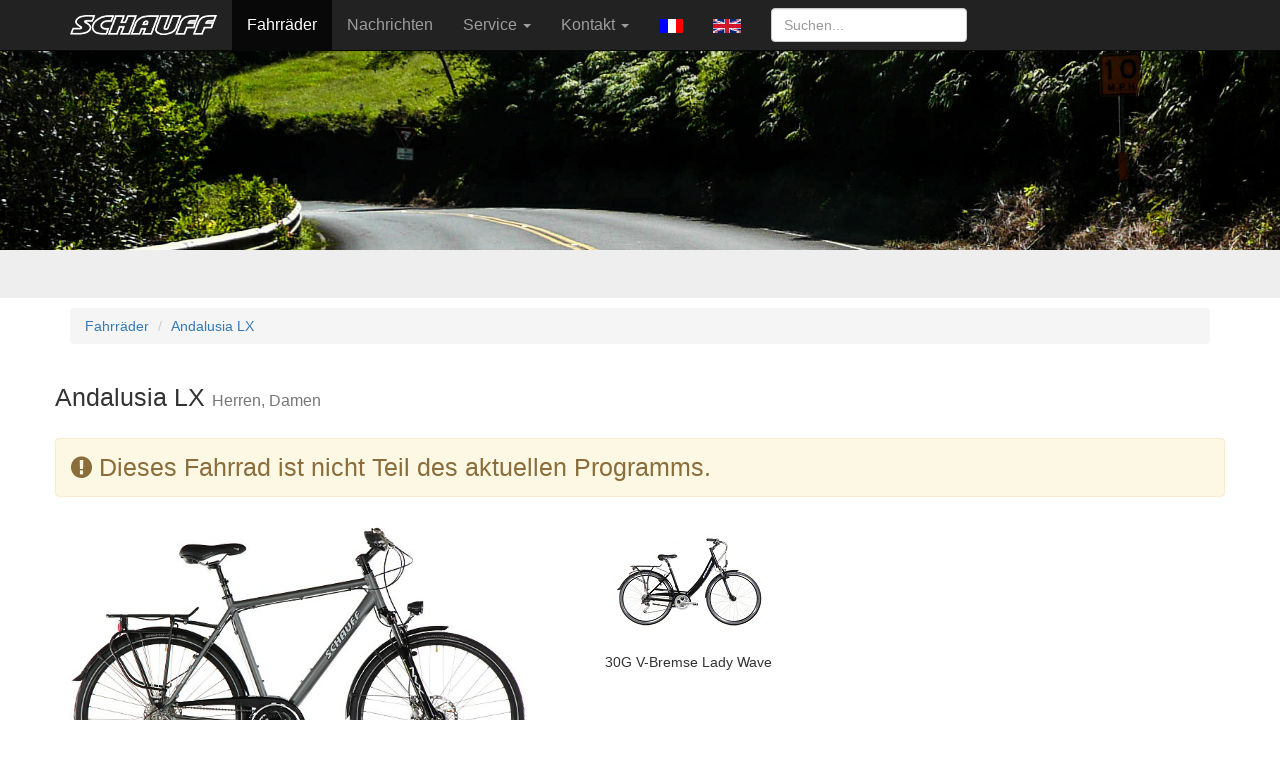

--- FILE ---
content_type: text/html; charset=UTF-8
request_url: https://schauff.de/schauff/index.php?language=d&action=fahrrad&typ=Trekking&jahr=2015&id=1127&option=0&farbe=0&rahmen=6
body_size: 13158
content:
<!DOCTYPE html>
<html xmlns="http://www.w3.org/1999/xhtml" xml:lang="de" lang="de">
  <head>    
	<meta http-equiv="content-type" content="text/html;charset=utf-8" />
    <meta http-equiv="X-UA-Compatible" content="IE=edge">
    <meta name="viewport" content="width=device-width, initial-scale=1">
    <link rel="icon" href="../../favicon.ico">  
	<meta name="description" content="Schauff stands for high quality hand-made bikes from Remagen Germany" />
	<meta name="keywords" content="fahrrad, tandem, mountainbike, hand-made, rennrad, city, bike, bicycle, Remagen, Germany" />
	<title>Fahrr&auml;der von Schauff | Fahrr&auml;der - Andalusia LX	</title>

    <link href="https://schauff.de/schauff/design/css/bootstrap.css" rel="stylesheet">
    <link rel="stylesheet" type="text/css" href="https://schauff.de/schauff/design/fontawesome/css/font-awesome.min.css" />	
	<link href="https://schauff.de/schauff/design/css/lightbox.min.css" rel="stylesheet">
	
    <link href="https://schauff.de/schauff/design/css/ie10-viewport-bug-workaround.css" rel="stylesheet">
    <script src="https://schauff.de/schauff/design/js/ie-emulation-modes-warning.js"></script>

    <!--[if lt IE 9]>
      <script src="https://oss.maxcdn.com/html5shiv/3.7.2/html5shiv.min.js"></script>
      <script src="https://oss.maxcdn.com/respond/1.4.2/respond.min.js"></script>
    <![endif]-->

  </head>
<!-- NAVBAR
================================================== -->
  <body>


        <nav class="navbar navbar-inverse navbar-fixed-top">
          <div class="container">
            <div class="navbar-header">
              <button type="button" class="navbar-toggle collapsed" data-toggle="collapse" data-target="#navbar" aria-expanded="false" aria-controls="navbar">
                <span class="sr-only">Toggle navigation</span>
                <span class="icon-bar"></span>
                <span class="icon-bar"></span>
                <span class="icon-bar"></span>
              </button>
              <a class="navbar-brand" href="https://schauff.de/schauff/index.php?language=d" >
			  <img src="https://schauff.de/schauff/design/schaufflogo.png" alt="Schauff Logo"></a>
            </div>
            <div id="navbar" class="navbar-collapse collapse">
              <ul class="nav navbar-nav">
				<li  class='active'><a href="https://schauff.de/schauff/index.php?action=fahrrad&language=d">
					Fahrr&auml;der				</a></li>
				
				<li ><a href="https://schauff.de/schauff/index.php?action=news&language=d">
					Nachrichten				</a></li>
				
				<li class="dropdown">
                  <a href="#" class="dropdown-toggle" data-toggle="dropdown" role="button" aria-haspopup="true" aria-expanded="false">Service  <span class="caret"></span></a>
                    <ul class="dropdown-menu">
		              <li>
            <a href="https://schauff.de/schauff/index.php?action=misc&language=d&category=20">Schauff FAQ
            </a>
            </li><li>
            <a href="https://schauff.de/schauff/index.php?action=misc&language=d&category=1">Service
            </a>
            </li><li>
            <a href="https://schauff.de/schauff/index.php?action=misc&language=d&category=4">Über uns
            </a>
            </li>                    </ul>
                </li>
				
				<li class="dropdown">
                  <a href="#" class="dropdown-toggle" data-toggle="dropdown" role="button" aria-haspopup="true" aria-expanded="false">Kontakt <span class="caret"></span></a>
                    <ul class="dropdown-menu">
					  <li >
		  <a href="https://schauff.de/schauff/index.php?action=kontakt&ort=katalog&language=d">Katalog bestellen
		  </a></li>
		  <li >
		  <a href="https://schauff.de/schauff/index.php?action=kontakt&ort=allgemein&language=d">Kontakt
		  </a></li>
		  <li ><a href="https://schauff.de/schauff/index.php?action=kontakt&language=d&id=56">Download von Katalogen</a></li>
		  <li ><a href="https://schauff.de/schauff/index.php?action=kontakt&language=d&id=11">Impressum</a></li>
		  <li ><a href="https://schauff.de/schauff/index.php?action=kontakt&language=d&id=51" target="_blank">Datenschutz</a></li>
		  <li >
		  <a href="https://schauff.de/schauff/index.php?action=haendler&language=d">H&auml;ndler
				        </a>
					  </li>	
                              </ul>
                </li>
				
									<li><a href="https://schauff.de/schauff/index.php?language=f"><img src="https://schauff.de/schauff/design/flagFr14.gif" border="0"></a></li>
									<li><a href="https://schauff.de/schauff/index.php?language=e"><img src="https://schauff.de/schauff/design/flagEn14.gif" border="0"></a></li>
								
			    <li>
				  <form class="navbar-form navbar-right" action="https://schauff.de/schauff/index.php?action=search"  method="POST" id="myForm">
			        <input class="form-control" name="such_string" type="text" placeholder="Suchen..." 
						>
			      </form>
                </li>
              </ul>
            </div>
          </div>
        </nav>

	<div class="jumbotron">	   
		<img alt="Landscape" data-src="holder.js/https://schauff.de/schauff/design/landscapeS.jpg/auto" class="featurette-image img-responsive center-block" src="https://schauff.de/schauff/design/landscapeS.jpg" data-holder-rendered="true">
		  <div class="container">		  
						<a name="refiner"></a> 
		  </div>		 
    </div> 

    

    <div class="container">
	       <ul class="breadcrumb">
			<li><a href="https://schauff.de/schauff/index.php?action=fahrrad&jahr=2024&typ=Trekking&language=d#refiner">Fahrr&auml;der</a></li>			
			<li><a href="#" class="active">Andalusia LX </a></li>
		   </ul>
		  <div class="row">		  		  
		  <h2>Andalusia LX          
		  <small>Herren, Damen
		  </small><br><br>
<div class='alert alert-warning'><i class='fa fa-exclamation-circle' aria-hidden='true'></i>&nbsp;Dieses Fahrrad ist nicht Teil des aktuellen Programms.</span></h2>		  
		  <div class="col-md-5">
	<a id="castilia_he58.jpg" href="images/castilia_he58.jpg" 
	data-lightbox="bike-">				
			<img class="img-rounded center img-responsive" src="https://schauff.de/schauff/images/castilia_he58.jpg" alt="Andalusia LX"></a><p><center>
			30G Scheibenbremse
			</center></p></div>		  
		  <div class="col-md-3">
		<a id="castilia_w_sw.jpg" href="images/castilia_w_sw.jpg" 
		data-lightbox="bike-">				
				<img class="img-rounded center img-responsive " src="https://schauff.de/schauff/images/castilia_w-kl.jpg" alt="Andalusia LX"></a><p><center>
				30G V-Bremse Lady Wave
				</center></p></div>		  
		  <div class="col-md-7">
		  <p></p>
		  <p></p>
		  </div><!-- col -->
		  </div><!-- row --><div class="row">
	<div class="col-md-5">
	<table class="table">
	<tbody><tr>      <td class="normal" valign="top" width="175"><i class="fa fa-history" aria-hidden="true"></i> Vorherige Jahrg&auml;nge</td>      <td class="normal" valign="top">2015, 2014, 2013</td>    </tr><tr>      <td class="normal" valign="top" width="175">Rahmen</td>      <td class="normal" valign="top">Alu 7020 T6</td>    </tr><tr>      <td class="normal" valign="top" width="175">Gabel</td>      <td class="normal" valign="top">Suntour, NEX verstellbar 1 1/8, lockout</td>    </tr><tr>      <td class="normal" valign="top" width="175">Schaltung</td>      <td class="normal" valign="top">Shimano LX 3x10</td>    </tr><tr>      <td class="normal" valign="top" width="175">Bremsen</td>      <td class="normal" valign="top">Shimano LX Scheibenbremse</td>    </tr><tr>      <td class="normal" valign="top" width="175">Kurbel</td>      <td class="normal" valign="top">Shimano LX Hollowtech II</td>    </tr><tr>      <td class="normal" valign="top" width="175">Reifen</td>      <td class="normal" valign="top">Schwalbe Marathon Racer Reflex, 40-622</td>    </tr><tr>      <td class="normal" valign="top" width="175">Felgen</td>      <td class="normal" valign="top">28" Alu Hohlkammer schwarz</td>    </tr><tr>      <td class="normal" valign="top" width="175">Licht</td>      <td class="normal" valign="top">BM IQ Eyc-T 50 Lux Steady Sensor, LED Standlicht hinten</td>    </tr><tr>      <td class="normal" valign="top" width="175">Gep&auml;cktr&auml;ger</td>      <td class="normal" valign="top">Alu</td>    </tr><tr>      <td class="normal" valign="top" width="175">Gewicht</td>      <td class="normal" valign="top">ab ca. 16 kg</td>    </tr><tr>      <td class="normal" valign="top" width="175">Besonderheiten</td>      <td class="normal" valign="top">alle Varianten mit LED Sensor Standlicht vorne und hinten</td>    </tr><tr>      <td class="normal" valign="top" width="175">Informationen</td>      <td class="normal" valign="top">Vorbau: Alu verstellbar
Sattelst</td>    </tr></tbody>
	</table>
	</div><div class="col-md-7">
	<table class="table">
	<tbody><tr>      <td class="normal" valign="top" width="175"><b>Variante  30G LX Disc</b></td>      <td class="normal" valign="top">STI-Shifter 3x10G LX
LX Schaltwerk
Kurbel Deore LX Hollow II 48/38/28
Naben: Shimano LX
Shimano LX Scheibenbremsen
Kassette: 10G 11-32<br><br>Artikelnummer 151.23.035<br></td>    </tr><tr>      <td class="normal" valign="top" width="175">Farbe</td>      <td class="normal" valign="top"><b> deep sea Blau<br></b><a name="optColor"></a><small>&gt; weitere Auswahlm&ouml;glichkeiten<br><a href="https://schauff.de/schauff/index.php?language=d&action=fahrrad&typ=Trekking&jahr=2015&id=1127&option=0&farbe=1&rahmen=6#optColor"> wei&szlig;</a><a href="https://schauff.de/schauff/index.php?language=d&action=fahrrad&typ=Trekking&jahr=2015&id=1127&option=0&farbe=2&rahmen=6#optColor"> schwarz</a><a href="https://schauff.de/schauff/index.php?language=d&action=fahrrad&typ=Trekking&jahr=2015&id=1127&option=0&farbe=3&rahmen=6#optColor"> metallic rot</a></small><br></td>    </tr><tr>      <td class="normal" valign="top" width="175">Rahmengr&ouml;&szlig;e</td>      <td class="normal" valign="top"><b>Damen 53 [Trapez]<br></b><small>&gt; weitere Auswahlm&ouml;glichkeiten<a name="optFrame2"></a><table class="table"><tbody><tr><td valign="top" class="normal"><small>Herren<br><a href="https://schauff.de/schauff/index.php?language=d&action=fahrrad&typ=Trekking&jahr=2015&id=1127&option=0&farbe=0&rahmen=0#optFrame2">51</a><a href="https://schauff.de/schauff/index.php?language=d&action=fahrrad&typ=Trekking&jahr=2015&id=1127&option=0&farbe=0&rahmen=1#optFrame2">55</a><a href="https://schauff.de/schauff/index.php?language=d&action=fahrrad&typ=Trekking&jahr=2015&id=1127&option=0&farbe=0&rahmen=2#optFrame2">58</a><a href="https://schauff.de/schauff/index.php?language=d&action=fahrrad&typ=Trekking&jahr=2015&id=1127&option=0&farbe=0&rahmen=3#optFrame2">62</a></small></td><td valign="top" class="normal"><small>Damen<br><a href="https://schauff.de/schauff/index.php?language=d&action=fahrrad&typ=Trekking&jahr=2015&id=1127&option=0&farbe=0&rahmen=4#optFrame2">46 [Trapez]</a><a href="https://schauff.de/schauff/index.php?language=d&action=fahrrad&typ=Trekking&jahr=2015&id=1127&option=0&farbe=0&rahmen=5#optFrame2">50 [Trapez]</a><a href="https://schauff.de/schauff/index.php?language=d&action=fahrrad&typ=Trekking&jahr=2015&id=1127&option=0&farbe=0&rahmen=7#optFrame2">46 [Wave]</a><a href="https://schauff.de/schauff/index.php?language=d&action=fahrrad&typ=Trekking&jahr=2015&id=1127&option=0&farbe=0&rahmen=8#optFrame2">46 [Kiss]</a></small></td></tr></tbody></table></small><br></td>    </tr></tbody>
	</table>
	</div>
	</div><p><a href="index.php?action=haendler">Schauff Fachh&auml;ndler</a></p></div><!-- container -->
	</div><!-- row -->            <!-- f 1769624650144 -->	    </div>

	</div>
</div>

	  
	<div class="container">
	  <hr class="featurette-divider">   
	    <p class="pull-right">
		    <a class="btn btn-primary btn-md" href="#" role="button">Nach oben</a>
		</p>
      
      <footer>
        
        <p>&copy; 2001 - 2024 Schauff GmbH &middot;
		  <a href="https://schauff.de/schauff/index.php?action=kontakt&ort=katalog&language=d">
		  Katalogbestellung</a> &middot;           
          <a href="https://schauff.de/schauff/index.php?action=links&language=d">
		  Links</a> &middot; 
		  <a href="https://www.instagram.com/schauff.bike/" target="_blank">Schauff@Instagram</a> &middot;
		  <a href="https://schauff.de/schauff/index.php?action=misc&language=d&id=10&category=10">Über uns</a> &middot; 
		  <a href="https://schauff.de/schauff/index.php?action=kontakt&language=d&id=11">Impressum</a> &middot;
		  <a href="https://schauff.de/schauff/index.php?action=kontakt&language=d&id=51" target="_self">Datenschutz</a> 
		  </p>
	
	
		
      </footer>

    </div>


    <script src="https://schauff.de/schauff/design/js/jquery.min.js"></script>
    <script>window.jQuery || document.write('<script src="https://schauff.de/schauff/design/js/jquery.min.js"><\/script>')</script>
    <script src="https://schauff.de/schauff/design/js/bootstrap.min.js"></script>
    <script src="https://schauff.de/schauff/design/js/holder.min.js"></script>
    <script src="https://schauff.de/schauff/design/js/ie10-viewport-bug-workaround.js"></script>
    <script src="https://schauff.de/schauff/design/js/lightbox.min.js"></script>
  </body>
</html>


